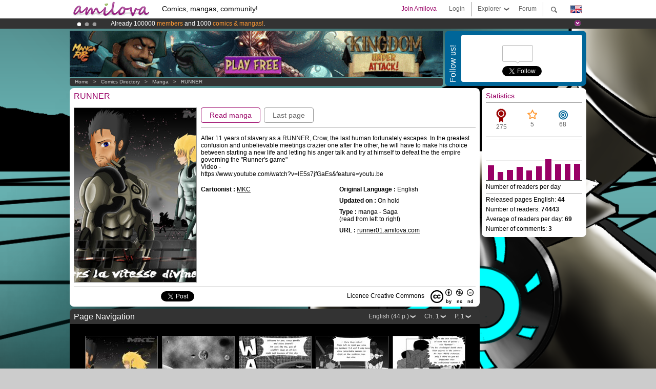

--- FILE ---
content_type: text/html; charset=UTF-8
request_url: https://www.amilova.com/en/comics-manga/2365/runner.html
body_size: 10853
content:
<!DOCTYPE html PUBLIC "-//W3C//DTD XHTML 1.0 Strict//EN" "https://www.w3.org/TR/xhtml1/DTD/xhtml1-strict.dtd">
<html xmlns="https://www.w3.org/1999/xhtml" xmlns:og="http://opengraphprotocol.org/schema/">
	<head>
		<meta http-equiv="Content-Type" content="text/html; charset=utf-8" />
		<title>RUNNER -  : Free online mangas</title>
				
		<link href="https://static.amilova.com/favicon.ico" rel="icon" type="image/x-icon" />
		<link href="https://static.amilova.com/css/general.css" rel="stylesheet" type="text/css" media="screen" />
				
				<link href="https://static.amilova.com/libs/ui-css/jquery-ui.custom.css" rel="stylesheet" type="text/css" media="screen" />
				<link href="https://fonts.googleapis.com/css?family=Permanent+Marker|Gochi+Hand|Rancho" rel="stylesheet" type="text/css" media="screen" />
		<link href="https://static.amilova.com//css/style_comments.css?a=1" rel="stylesheet" type="text/css" media="screen" />	
		<link href="https://static.amilova.com//css/style_comic.css?d=11" rel="stylesheet" type="text/css" media="screen" />		
				<link rel="canonical" href="https://www.amilova.com/en/comics-manga/2365/runner.html" />									<meta name="keywords" content="comics, mangas, games, community + plokes!" />
		<meta name="description" content=" After 11 years of slavery as a RUNNER, Crow, the last human fortunately escapes. In the greatest... More than  comics / mangas on Amilova.com." />
				<script type="text/javascript" src="https://static.amilova.com/js/jquery-1.8.3.min.js"></script>
		<script type="text/javascript" src="https://static.amilova.com/js/jquery.mylib.js"></script>
			
			<script type="text/javascript" src="https://static.amilova.com/js/jquery.jcarousel.min.js"></script>	
				<script type="text/javascript" src="https://www.amilova.com/js/jquery-ui-1.9.2.min.js"></script>
				<script type="text/javascript" src="https://static.amilova.com/libs/jquery_base_scripts.js?a=1"></script>
		<script type="text/javascript" src="https://www.amilova.com/en/libs/js_trl.js?a=4"></script>
		<script type="text/javascript" charset="utf-8" src="https://static.amilova.com/libs/functions.js?f=39"></script>
		<script type="text/javascript" charset="utf-8" src="https://static.amilova.com/libs/functions_shared.js?a=30"></script>
		<script type="text/javascript" src="https://static.amilova.com/js/jquery.nicescroll.min.js"></script>
		<script type="text/javascript" src="https://static.amilova.com/js/header.js?a=2"></script>
		<script type="text/javascript" src="https://static.amilova.com/js/mosaic.1.0.1.min.js"></script>
		<script type="text/javascript" src="https://static.amilova.com/js/jquery.simplemodal.1.4.3.min.js"></script>
		<meta property="og:title" content="RUNNER - manga - " /><meta property="og:description" content=" After 11 years of slavery as a RUNNER, Crow, the last human fortunately escapes. In the greatest... More than comics / mangas on Amilova.com." /><meta property="og:type" content="book" /><meta property="og:image" content="https://images.amilova.com/front/2365/238x340.jpg" /><meta property="og:url" content="https://www.amilova.com/en/comics-manga/2365/runner.html" />		
		<meta property="og:site_name" content="Amilova" />
		<meta property="fb:admins" content="100001654153551" />
		<script type="text/javascript">
		var server_GMT_offset = 1;
		var guest = 1;
		var premium = -1;
		var premium_tooltip_text = "You have to be a member to use this feature.";
		</script>
		<style type="text/css">
		span.closeInfoBox { display:none }
		</style>	</head>
<body style="background-image:url(https://images.amilova.com/front/2365/poster_99.png);" itemscope itemtype="https://schema.org/WebPage">
	
<div id="header_container">
<div class="page_canvas">
<div id="header">

	
	<a id="header_logo" href="https://www.amilova.com/en/"><img src="https://images.amilova.com/logo.png" width=160 height=36></a>
	<h1>Comics, mangas, community!</h1>


	<div id="lg_current" class="dropbutton">
		<img class="flag" src="https://images.amilova.com/flags/en.png" height=14 width=22 />
	</div>

	<div id="search" class="dropbutton"></div>
	<div id="barre1" class="barre"></div>
	<a href="https://www.amilova.com/en/forum/index.html" class="link_grey"><div id="forum" class="simplelink">Forum</div></a>
	<div id="explorer" class="dropbutton">Explorer<div class="explorer_bg"></div></div>
	<div id="barre2" class="barre"></div>

			<div id="menulogin" class="simplelink" onclick="close_all_menu();loginForm_v2(); return false;">Login</div>
		<div id="join" class="simplelink"  onclick="close_all_menu();_registration(1);">Join Amilova</div>
		<a id="header_cart" href="https://www.amilova.com/en/checkout.html" style="display:none;">
			<div id="cart" class="simplelink">	
				<div  id="header_checkout_number" class="number">0</div>
			</div>
		</a>
	
	<div id="header_language">
					<div class="flag_change" data-lg="en">		
				<img class="flag" src="https://images.amilova.com/flags/en.png" height=14 width=22 /> <p>English</p>
			</div>
					<div class="flag_change" data-lg="es">		
				<img class="flag" src="https://images.amilova.com/flags/es.png" height=14 width=22 /> <p>Español</p>
			</div>
					<div class="flag_change" data-lg="fr">		
				<img class="flag" src="https://images.amilova.com/flags/fr.png" height=14 width=22 /> <p>Français</p>
			</div>
					<div class="flag_change" data-lg="jp">		
				<img class="flag" src="https://images.amilova.com/flags/jp.png" height=14 width=22 /> <p>日本語</p>
			</div>
					<div class="flag_change" data-lg="ru">		
				<img class="flag" src="https://images.amilova.com/flags/ru.png" height=14 width=22 /> <p>Русский</p>
			</div>
		 
		<form id="changelg" action="" method="post">
			<input type="hidden" name="chLang" id="chLang" value="en">
			<input type="hidden" name="return_url" value="/en/comics-manga/2365/runner.html"  />
		</form>
	</div>


	<div id="header_browse">
		<div class="column">
			<a href="https://www.amilova.com/en/comics-manga.html" class="linehead">Comics Directory</a>
			<a href="https://www.amilova.com/en/comics-manga.html?book_type=comics" class="linelink">Comics</a>
			<a href="https://www.amilova.com/en/comics-manga.html?book_type=manga" class="linelink">Mangas</a>
			<a href="https://www.amilova.com/en/comics-manga.html?book_order=updated" class="linelink">Recently Updated</a>
			<a href="https://www.amilova.com/en/comics-manga.html?book_order=added" class="linelink">Last added</a>
			<span class="linesep"></span>
			<a href="https://www.amilova.com/en/forum/index.html" class="linehead">The Community</a>
			<a href="https://www.amilova.com/en/members.html" class="linelink">Members</a>
			<a href="https://www.amilova.com/en/forum/index.html"  class="linelink">Forum</a>
					</div>
		<div class="column">
			<a href="https://www.amilova.com/en/premium.html" class="linehead">Premium</a>
			<a href="https://www.amilova.com/en/premium.html" class="linelink">Advantages of the premium account</a>
						<span class="linesep"></span>
			<a href="https://www.amilova.com/en/comics-manga.html?book_filter=ebook" class="linehead">eBook shop</a>
			<a href="https://www.amilova.com/en/ebooks_collection.html" class="linelink">Your eBooks Collection</a>
			<span class="linesep"></span>
			<span class="linehead">More Informations</span>
			<a href="https://www.amilova.com/en/news/1.html" class="linelink">News</a>
			<a href="https://www.amilova.com/en/static/authors.html" class="linelink">Publish Your Comic on Amilova.com</a>
			<a href="https://www.amilova.com/en/guest/faq.html" class="linelink">FAQ</a>
		</div>
	</div>

	<div id="header_search">
		<form action="https://www.amilova.com/en/search.html" method="get" class="search_site">
			<input id="search_q" type="text" autocomplete="off" name="search" value="Search the site..." class="search_q" />
						<span id="search_button"></span> 		</form>
	</div>


</div>
</div>
</div>



			    	


<div id="header_rotating_container_mini" >
<div class="page_canvas">
	<div id="header_rotating" class="mini">
		<div id="slideshowheadmini" class='slideshowheadmini'>
		    			<div id="ban_1" data-id="1"
				style="float:left;width: 100%;heigth: 20px;"
				class="active" ><div style="color: #FFF;float: left;font: 12px Arial;margin-left: 80px;margin-top:3px;"> 
Already 100000 <span style="color:#ff9933"> members</span> and 1000 <span style="color:#ff9933">comics & mangas!</span>. 
</div> 

</div>
		    			<div id="ban_2" data-id="2"
				style="float:left;width: 100%;heigth: 20px;"
				style="display:none;" ><div style="color: #FFFFFF;float: left;font: 12px Arial;margin-left: 80px;margin-top:3px;"> 
Premium membership from <span style="color:#99cc33;"> 3.95 euros</span> per month ! 
<a href="/en/premium.html" class="linkban"> Get membership now</a> 
</div> 

</div>
		    			<div id="ban_3" data-id="3"
				style="float:left;width: 100%;heigth: 20px;"
				style="display:none;" ><div style="color: #FFF;float: left;font: 12px Arial;margin-left: 80px;margin-top:3px;">
    Amilova <a href="https://www.kickstarter.com/projects/amilova/amilova-games-and-comics-platform" target="_blank" class="linkban">Kickstarter
    is now LIVE</a>!.
</div>

</div>
		    		</div>
		<div class="rotating_navi_mini">
		    		 	<a id="minibanbullet_1" data-id="1"
				class="minibanbullet active"></a>
		    		 	<a id="minibanbullet_2" data-id="2"
				class="minibanbullet"></a>
		    		 	<a id="minibanbullet_3" data-id="3"
				class="minibanbullet"></a>
		    	        </div>
		<a class="header_control_mini"></a>
	</div>
</div>	
</div>

<div id="header_rotating_container" style="display:none">
<div class="page_canvas">
	<div id="header_rotating">
		<div id="slideshowhead" class='slideshowheadbig'>
		    			<div id="ban_1" data-id="1"
				style="float:left;width: 100%;heigth: 100px;overflow:visible;"
				class="active" >

<div width=1008 height=100 style="position:relative;overflow:hidden;">
    <a href="https://www.kickstarter.com/projects/amilova/amilova-games-and-comics-platform" target="_blank">
        <img src="/images/rotating_banner/amilova-kickstarter.png" alt="Amilova Kickstarter is now LIVE!" width="1080" height="100"/>
    </a>
</div></div>
		    			<div id="ban_2" data-id="2"
				style="float:left;width: 100%;heigth: 100px;overflow:visible;display:none;"
				 >

<div width=1008 height=100 style="position:relative;overflow:visible;"> 
<div style="background: url('/images/rotating_banner/ban-back-400comics.png') no-repeat  scroll center top transparent;height:100px;width:1008px;position:absolute;top:0px;"> 
<div style="margin:10px 300px;font: bold 28px Arial;color:#fff;text-align:center;width:400px;"> 
Already 100000 <span style="color:#ff9933">members!</span> <br/> 
1000 <span style="color:#ff9933"> comics & mangas</span> <br/> 

</div> 
</div> 
</div></div>
		    			<div id="ban_3" data-id="3"
				style="float:left;width: 100%;heigth: 100px;overflow:visible;display:none;"
				 >

<style> 
a.linkban{
font: 12px Arial;
color:#FFFFFF;
text-decoration:underline;
}
a.linkban:hover{
color:#990066;
}
</style> 

<div width=1008 height=100 style="position:relative;overflow:visible;"> 
<div style="background: url('/images/rotating_banner/ban-back-premium.png') no-repeat  scroll center top transparent;height:100px;width:1008px;position:absolute;top:0"> 
<div style="margin:10px 30px;font: bold 24px Arial;color:#ffffff;text-align:center;width:400px;float:left;"> 
Premium membership:<br> from <span style="color:#990066;"> 3.95 euros</span> per month !<br/> 
<a href="/en/premium.html" class="linkban">Get membership now !</a> 
</div> 
<a href="/en/premium.html" style="float:left;text-decoration:none"> 
<div style="margin:10px 0px 0px 240px;font: bold 12px Arial;color:#ffffff;width:300px;"> 
<span style="font-size:16px;font-weight:bold;"> Advantages of Premium membership :</span> <br/> 
+ Acces to hundreds of exclusive pages<br/> 
+ Zero advert<br/> 
+ Retribute directly artists<br/> 
+ Keep Amilova.com independant
</div> 
</a> 
</div> 
</div>
</div>
		    		</div>
		
		<div class="rotating_navi">
		    		 	<a id="bigbanbullet_1" data-id="1"
				class="bigbanbullet active"></a>	
		    		 	<a id="bigbanbullet_2" data-id="2"
				class="bigbanbullet"></a>	
		    		 	<a id="bigbanbullet_3" data-id="3"
				class="bigbanbullet"></a>	
		    		</div>

		<a class="header_control"></a>
	</div>
</div>
</div>

<div id="header_additional_container">
<div class="page_canvas">
<div id="header_additional">
	<div class="ads">		<div class="ad_banner" adzone="BD_READER">
			<iframe src='https://katei.trafficsan.com/server/www/delivery/afr.php?zoneid=85&amp;cb=67194' frameborder='0' scrolling='no' width='728' height='90' allow='autoplay'>
				<a href='https://katei.trafficsan.com/server/www/delivery/ck.php?n=a20ff20f&amp;cb=67194' target='_blank'>
					<img src='https://katei.trafficsan.com/server/www/delivery/avw.php?zoneid=85&amp;cb=67194&amp;n=a20ff20f' border='0' alt='' />
				</a>
			</iframe>
		</div></div>

		<div id="amilova_ads">
			
				<div class="bg_blue">
			<div class="share-vertical">Follow us!</div>
			<div class="sharebox">
				<div class="share">
					<div class="fb-like" data-href="https://www.facebook.com/amilovafans" data-send="false" 
						data-layout="box_count" data-width="100" data-show-faces="false"></div>
				</div>	
				<div class="share">
										<div class="twitter_box"><span id="followers"></span></div>
					<a href="https://twitter.com/amilova" class="twitter-follow-button" data-show-count="false" data-show-screen-name="false"></a>				
				</div>
				<div class="share">
					<div class="g-plusone" data-size="tall" data-action="share" data-annotation="bubble" data-height="60" data-href="https://www.amilova.com/" ></div>
				</div>
			</div>
		</div>
			</div>
	<div class="breadcrumbs" itemprop="breadcrumb">
						<a href="https://www.amilova.com/en/">Home</a>	  
				 &nbsp; &gt; &nbsp; 						<a href="https://www.amilova.com/en/comics-manga.html">Comics Directory</a>	  
				 &nbsp; &gt; &nbsp; 						<a href="https://www.amilova.com/en/comics-manga.html?book_type=manga">manga</a>	  
				 &nbsp; &gt; &nbsp; 						<a href="https://www.amilova.com/en/comics-manga/2365/runner.html">RUNNER</a>	  
						</div>
</div>
</div>
</div>


	<div id="eggs_iframe_holder" style="display: none"></div>
	<div id="loading"></div>
	<div class="page_canvas">
		<div class="center">
			<div id="reader_low" itemscope itemtype="https://schema.org/Book">
	<meta itemprop="url" content="https://www.amilova.com/en/comics-manga/2365/runner.html" />
	<div class="reader_low_wrapper">
		<div class="left_part comic_page">
			<div id="comic_info" class="box_white">
								<h3 itemprop="name">RUNNER</h3>
				<div  class="inner_box " id="comic_landing_info">
					<img src="https://images.amilova.com/front/2365/238x340.jpg" alt="RUNNER : manga cover" title="RUNNER" class="cover" width="238" height="340" itemprop="image"/>
					<div class="comic_info">
						<div class="reading_buttons">
							<a class="button_pink" href="https://www.amilova.com/en/comics-manga/19422/runner/chapter-1/page-1.html">
								Read manga							</a>
							<a class="button_grey" href="https://www.amilova.com/en/comics-manga/19660/runner/chapter-2/page-15.html">Last page</a>
						</div>	
								
						<div class="row current_progress"><a href="#"></a></div>
						<div class="row">
														
							<p class="description_text" what="description" cid="2365"  itemprop="description">
								After 11 years of slavery as a RUNNER, Crow, the last human fortunately escapes. In the greatest confusion and unbelievable meetings crazier one after the other, he will have to make his choice between starting a new life and letting his anger talk and try at himself to defeat the the empire governing the "Runner's game"<br />
Video - <br />
https://www.youtube.com/watch?v=lE5s7jfGaEs&amp;feature=youtu.be</p>
																				</div>
						<div class="details_cols">
														<div class="row">
								<p><b>Cartoonist :</b> <span itemscope itemtype="https://schema.org/Person" itemprop="author"><a itemprop="url" href="https://www.amilova.com/en/members/113980/MKC/"  rel="author" ><span hover-data="user/data/113980" itemprop="name">MKC</span></a></span></p>
							</div>
													</div>
						<div class="details_cols">
												
							<div class="row">
								<p><b>Original Language :</b> English</p>	
							</div>
														<div class="row">
								<p><b>Updated on :</b> On hold</p>
							</div>
														<meta itemprop="genre" content="manga ">
														<div class="row">
																<p><b>Type :</b> manga									 - Saga									<br />
									(read from left to right)
								</p> 
							</div>
														<div class="row">
								<p><b>URL :</b> <a class="subdomain" href="https://runner01.amilova.com">runner01.amilova.com</a></p>
							</div>
													</div>					
													
					</div>
					<div style="clear:both;"></div>
					<div class="comic_info_footer">
						<div class="share sharefb">
							<div class="fb-like" data-href="https://www.amilova.com/en/comics-manga/2365/runner.html" data-send="false" 
								data-layout="button_count" data-width="100" data-show-faces="false"></div>
						</div>
						<div class="share sharegplus">
							<div class="g-plusone" data-size="medium" data-href="https://www.amilova.com/en/comics-manga/2365/runner.html"></div>
						</div>
						<div class="share sharetwitter">
							<a href="https://twitter.com/share" class="twitter-share-button" 
							data-url="https://www.amilova.com/en/comics-manga/2365/runner.html" data-counturl="https://www.amilova.com/en/comics-manga/2365/runner.html" data-text="Great page of " data-hashtags="manga,webcomics" data-lang="fr" data-related="amilova"></a>
						</div>
						<div style="float:right;">
							<span class="cctext">Licence Creative Commons</span>
							<div style="float:left;">
						<div class="copyright_box">
			<a href=" https://www.amilova.com/en/static/licenses.html#by:nc:nd"><img src="https://www.amilova.com/images/copyright/xsmall_cc.png" alt="" /><span><img src="https://www.amilova.com/images/copyright/xsmall_by.png" alt="" /><b>by</b></span><span><img src="https://www.amilova.com/images/copyright/xsmall_nc.png" alt="" /><b>nc</b></span><span><img src="https://www.amilova.com/images/copyright/xsmall_nd.png" alt="" /><b>nd</b></span></a>	</div>								</div>						
						</div>					
					</div>
				</div>						
			</div>

										
			
			<div id="thumbnails_nav" class="box_black">
	<div style="float:right;">
		<div class="sel_black">
			<a id="nav_change_page" href="javascript:;" class="todesel">P. 1</a>
			<div id="selectpg" class="toclose">
									<a href="javascript:;">1</a>
									<a href="javascript:;">2</a>
									<a href="javascript:;">3</a>
									<a href="javascript:;">4</a>
									<a href="javascript:;">5</a>
									<a href="javascript:;">6</a>
									<a href="javascript:;">7</a>
									<a href="javascript:;">8</a>
									<a href="javascript:;">9</a>
									<a href="javascript:;">10</a>
									<a href="javascript:;">11</a>
									<a href="javascript:;">12</a>
									<a href="javascript:;">13</a>
									<a href="javascript:;">14</a>
									<a href="javascript:;">15</a>
									<a href="javascript:;">16</a>
									<a href="javascript:;">17</a>
									<a href="javascript:;">18</a>
									<a href="javascript:;">19</a>
									<a href="javascript:;">20</a>
									<a href="javascript:;">21</a>
									<a href="javascript:;">22</a>
									<a href="javascript:;">23</a>
									<a href="javascript:;">24</a>
									<a href="javascript:;">25</a>
									<a href="javascript:;">26</a>
									<a href="javascript:;">27</a>
									<a href="javascript:;">28</a>
									<a href="javascript:;">29</a>
							</div>	
		</div>
		<div class="sel_black">
			<a id="nav_change_chapter" href="javascript:;" class="todesel">Ch. 1</a>
			<div id="selectch" class="toclose">
							<a href="javascript:;" onclick="changeThumbs('en',1);">1</a>
							<a href="javascript:;" onclick="changeThumbs('en',2);">2</a>
						</div>	
		</div>
		<div class="sel_black">
			<a id="nav_change_chapter" href="javascript:;" class="todesel">English (44 p.)</a>
			<div id="selectlg" class="toclose">
							<a href="javascript:;" onclick="changeThumbs('en',1);" >English (44 p.)</a>
						</div>	
		</div>
	</div><h3><span>Page Navigation</span></h3>
	
	<div class="" id="thumbs_nav">
			<div id="reader_navigation_thumbs" class="nav_slidedown_thumbs nav_carousel">
			  <ul id="mycarousel1" class="jcarousel-skin-tango">
										<li><div class="jcarousel_thumb">
							<a href="https://www.amilova.com/en/comics-manga/19422/runner/chapter-1/page-1.html"><img class="toload_queue" toload_queue="https://www.amilova.com/images/19422/mt2951_62_140x196.jpg"  src="https://www.amilova.com/images/opacity.png" width="140" height="196" title="Chapter 1 page 1" alt="RUNNER : Chapter 1 page 1"/></a>
							<noscript><a href="https://www.amilova.com/en/comics-manga/19422/runner/chapter-1/page-1.html"><img src="https://www.amilova.com/images/19422/mt2951_62_140x196.jpg" width="140" height="196" title="RUNNER : Chapter 1 page 1" alt="RUNNER : Chapter 1 page 1"/></a></noscript>
						</div></li>
										<li><div class="jcarousel_thumb">
							<a href="https://www.amilova.com/en/comics-manga/19422/runner/chapter-1/page-2.html"><img class="toload_queue" toload_queue="https://www.amilova.com/images/19422/1_20_140x196.jpg"  src="https://www.amilova.com/images/opacity.png" width="140" height="196" title="Chapter 1 page 2" alt="RUNNER : Chapter 1 page 2"/></a>
							<noscript><a href="https://www.amilova.com/en/comics-manga/19422/runner/chapter-1/page-2.html"><img src="https://www.amilova.com/images/19422/1_20_140x196.jpg" width="140" height="196" title="RUNNER : Chapter 1 page 2" alt="RUNNER : Chapter 1 page 2"/></a></noscript>
						</div></li>
										<li><div class="jcarousel_thumb">
							<a href="https://www.amilova.com/en/comics-manga/19422/runner/chapter-1/page-3.html"><img class="toload_queue" toload_queue="https://www.amilova.com/images/19422/2_29_140x196.jpg"  src="https://www.amilova.com/images/opacity.png" width="140" height="196" title="Chapter 1 page 3" alt="RUNNER : Chapter 1 page 3"/></a>
							<noscript><a href="https://www.amilova.com/en/comics-manga/19422/runner/chapter-1/page-3.html"><img src="https://www.amilova.com/images/19422/2_29_140x196.jpg" width="140" height="196" title="RUNNER : Chapter 1 page 3" alt="RUNNER : Chapter 1 page 3"/></a></noscript>
						</div></li>
										<li><div class="jcarousel_thumb">
							<a href="https://www.amilova.com/en/comics-manga/19422/runner/chapter-1/page-4.html"><img class="toload_queue" toload_queue="https://www.amilova.com/images/19422/3_51_140x196.jpg"  src="https://www.amilova.com/images/opacity.png" width="140" height="196" title="Chapter 1 page 4" alt="RUNNER : Chapter 1 page 4"/></a>
							<noscript><a href="https://www.amilova.com/en/comics-manga/19422/runner/chapter-1/page-4.html"><img src="https://www.amilova.com/images/19422/3_51_140x196.jpg" width="140" height="196" title="RUNNER : Chapter 1 page 4" alt="RUNNER : Chapter 1 page 4"/></a></noscript>
						</div></li>
										<li><div class="jcarousel_thumb">
							<a href="https://www.amilova.com/en/comics-manga/19422/runner/chapter-1/page-5.html"><img class="toload_queue" toload_queue="https://www.amilova.com/images/19422/4_85_140x196.jpg"  src="https://www.amilova.com/images/opacity.png" width="140" height="196" title="Chapter 1 page 5" alt="RUNNER : Chapter 1 page 5"/></a>
							<noscript><a href="https://www.amilova.com/en/comics-manga/19422/runner/chapter-1/page-5.html"><img src="https://www.amilova.com/images/19422/4_85_140x196.jpg" width="140" height="196" title="RUNNER : Chapter 1 page 5" alt="RUNNER : Chapter 1 page 5"/></a></noscript>
						</div></li>
										<li><div class="jcarousel_thumb">
							<a href="https://www.amilova.com/en/comics-manga/19422/runner/chapter-1/page-6.html"><img class="toload_queue" toload_queue="https://www.amilova.com/images/19422/5_20_140x196.jpg"  src="https://www.amilova.com/images/opacity.png" width="140" height="196" title="Chapter 1 page 6" alt="RUNNER : Chapter 1 page 6"/></a>
							<noscript><a href="https://www.amilova.com/en/comics-manga/19422/runner/chapter-1/page-6.html"><img src="https://www.amilova.com/images/19422/5_20_140x196.jpg" width="140" height="196" title="RUNNER : Chapter 1 page 6" alt="RUNNER : Chapter 1 page 6"/></a></noscript>
						</div></li>
										<li><div class="jcarousel_thumb">
							<a href="https://www.amilova.com/en/comics-manga/19422/runner/chapter-1/page-7.html"><img class="toload_queue" toload_queue="https://www.amilova.com/images/19422/6_78_140x196.jpg"  src="https://www.amilova.com/images/opacity.png" width="140" height="196" title="Chapter 1 page 7" alt="RUNNER : Chapter 1 page 7"/></a>
							<noscript><a href="https://www.amilova.com/en/comics-manga/19422/runner/chapter-1/page-7.html"><img src="https://www.amilova.com/images/19422/6_78_140x196.jpg" width="140" height="196" title="RUNNER : Chapter 1 page 7" alt="RUNNER : Chapter 1 page 7"/></a></noscript>
						</div></li>
										<li><div class="jcarousel_thumb">
							<a href="https://www.amilova.com/en/comics-manga/19422/runner/chapter-1/page-8.html"><img class="toload_queue" toload_queue="https://www.amilova.com/images/19422/9_56_140x196.jpg"  src="https://www.amilova.com/images/opacity.png" width="140" height="196" title="Chapter 1 page 8" alt="RUNNER : Chapter 1 page 8"/></a>
							<noscript><a href="https://www.amilova.com/en/comics-manga/19422/runner/chapter-1/page-8.html"><img src="https://www.amilova.com/images/19422/9_56_140x196.jpg" width="140" height="196" title="RUNNER : Chapter 1 page 8" alt="RUNNER : Chapter 1 page 8"/></a></noscript>
						</div></li>
										<li><div class="jcarousel_thumb">
							<a href="https://www.amilova.com/en/comics-manga/19422/runner/chapter-1/page-9.html"><img class="toload_queue" toload_queue="https://www.amilova.com/images/19422/10_86_140x196.jpg"  src="https://www.amilova.com/images/opacity.png" width="140" height="196" title="Chapter 1 page 9" alt="RUNNER : Chapter 1 page 9"/></a>
							<noscript><a href="https://www.amilova.com/en/comics-manga/19422/runner/chapter-1/page-9.html"><img src="https://www.amilova.com/images/19422/10_86_140x196.jpg" width="140" height="196" title="RUNNER : Chapter 1 page 9" alt="RUNNER : Chapter 1 page 9"/></a></noscript>
						</div></li>
										<li><div class="jcarousel_thumb">
							<a href="https://www.amilova.com/en/comics-manga/19422/runner/chapter-1/page-10.html"><img class="toload_queue" toload_queue="https://www.amilova.com/images/19422/11_55_140x196.jpg"  src="https://www.amilova.com/images/opacity.png" width="140" height="196" title="Chapter 1 page 10" alt="RUNNER : Chapter 1 page 10"/></a>
							<noscript><a href="https://www.amilova.com/en/comics-manga/19422/runner/chapter-1/page-10.html"><img src="https://www.amilova.com/images/19422/11_55_140x196.jpg" width="140" height="196" title="RUNNER : Chapter 1 page 10" alt="RUNNER : Chapter 1 page 10"/></a></noscript>
						</div></li>
										<li><div class="jcarousel_thumb">
							<a href="https://www.amilova.com/en/comics-manga/19422/runner/chapter-1/page-11.html"><img class="toload_queue" toload_queue="https://www.amilova.com/images/19422/12_88_140x196.jpg"  src="https://www.amilova.com/images/opacity.png" width="140" height="196" title="Chapter 1 page 11" alt="RUNNER : Chapter 1 page 11"/></a>
							<noscript><a href="https://www.amilova.com/en/comics-manga/19422/runner/chapter-1/page-11.html"><img src="https://www.amilova.com/images/19422/12_88_140x196.jpg" width="140" height="196" title="RUNNER : Chapter 1 page 11" alt="RUNNER : Chapter 1 page 11"/></a></noscript>
						</div></li>
										<li><div class="jcarousel_thumb">
							<a href="https://www.amilova.com/en/comics-manga/19422/runner/chapter-1/page-12.html"><img class="toload_queue" toload_queue="https://www.amilova.com/images/19422/13_31_140x196.jpg"  src="https://www.amilova.com/images/opacity.png" width="140" height="196" title="Chapter 1 page 12" alt="RUNNER : Chapter 1 page 12"/></a>
							<noscript><a href="https://www.amilova.com/en/comics-manga/19422/runner/chapter-1/page-12.html"><img src="https://www.amilova.com/images/19422/13_31_140x196.jpg" width="140" height="196" title="RUNNER : Chapter 1 page 12" alt="RUNNER : Chapter 1 page 12"/></a></noscript>
						</div></li>
										<li><div class="jcarousel_thumb">
							<a href="https://www.amilova.com/en/comics-manga/19422/runner/chapter-1/page-13.html"><img class="toload_queue" toload_queue="https://www.amilova.com/images/19422/14_86_140x196.jpg"  src="https://www.amilova.com/images/opacity.png" width="140" height="196" title="Chapter 1 page 13" alt="RUNNER : Chapter 1 page 13"/></a>
							<noscript><a href="https://www.amilova.com/en/comics-manga/19422/runner/chapter-1/page-13.html"><img src="https://www.amilova.com/images/19422/14_86_140x196.jpg" width="140" height="196" title="RUNNER : Chapter 1 page 13" alt="RUNNER : Chapter 1 page 13"/></a></noscript>
						</div></li>
										<li><div class="jcarousel_thumb">
							<a href="https://www.amilova.com/en/comics-manga/19422/runner/chapter-1/page-14.html"><img class="toload_queue" toload_queue="https://www.amilova.com/images/19422/15_53_140x196.jpg"  src="https://www.amilova.com/images/opacity.png" width="140" height="196" title="Chapter 1 page 14" alt="RUNNER : Chapter 1 page 14"/></a>
							<noscript><a href="https://www.amilova.com/en/comics-manga/19422/runner/chapter-1/page-14.html"><img src="https://www.amilova.com/images/19422/15_53_140x196.jpg" width="140" height="196" title="RUNNER : Chapter 1 page 14" alt="RUNNER : Chapter 1 page 14"/></a></noscript>
						</div></li>
										<li><div class="jcarousel_thumb">
							<a href="https://www.amilova.com/en/comics-manga/19422/runner/chapter-1/page-15.html"><img class="toload_queue" toload_queue="https://www.amilova.com/images/19422/16_53_140x196.jpg"  src="https://www.amilova.com/images/opacity.png" width="140" height="196" title="Chapter 1 page 15" alt="RUNNER : Chapter 1 page 15"/></a>
							<noscript><a href="https://www.amilova.com/en/comics-manga/19422/runner/chapter-1/page-15.html"><img src="https://www.amilova.com/images/19422/16_53_140x196.jpg" width="140" height="196" title="RUNNER : Chapter 1 page 15" alt="RUNNER : Chapter 1 page 15"/></a></noscript>
						</div></li>
										<li><div class="jcarousel_thumb">
							<a href="https://www.amilova.com/en/comics-manga/19422/runner/chapter-1/page-16.html"><img class="toload_queue" toload_queue="https://www.amilova.com/images/19422/17_31_140x196.jpg"  src="https://www.amilova.com/images/opacity.png" width="140" height="196" title="Chapter 1 page 16" alt="RUNNER : Chapter 1 page 16"/></a>
							<noscript><a href="https://www.amilova.com/en/comics-manga/19422/runner/chapter-1/page-16.html"><img src="https://www.amilova.com/images/19422/17_31_140x196.jpg" width="140" height="196" title="RUNNER : Chapter 1 page 16" alt="RUNNER : Chapter 1 page 16"/></a></noscript>
						</div></li>
										<li><div class="jcarousel_thumb">
							<a href="https://www.amilova.com/en/comics-manga/19422/runner/chapter-1/page-17.html"><img class="toload_queue" toload_queue="https://www.amilova.com/images/19422/18_25_140x196.jpg"  src="https://www.amilova.com/images/opacity.png" width="140" height="196" title="Chapter 1 page 17" alt="RUNNER : Chapter 1 page 17"/></a>
							<noscript><a href="https://www.amilova.com/en/comics-manga/19422/runner/chapter-1/page-17.html"><img src="https://www.amilova.com/images/19422/18_25_140x196.jpg" width="140" height="196" title="RUNNER : Chapter 1 page 17" alt="RUNNER : Chapter 1 page 17"/></a></noscript>
						</div></li>
										<li><div class="jcarousel_thumb">
							<a href="https://www.amilova.com/en/comics-manga/19422/runner/chapter-1/page-18.html"><img class="toload_queue" toload_queue="https://www.amilova.com/images/19422/19_22_140x196.jpg"  src="https://www.amilova.com/images/opacity.png" width="140" height="196" title="Chapter 1 page 18" alt="RUNNER : Chapter 1 page 18"/></a>
							<noscript><a href="https://www.amilova.com/en/comics-manga/19422/runner/chapter-1/page-18.html"><img src="https://www.amilova.com/images/19422/19_22_140x196.jpg" width="140" height="196" title="RUNNER : Chapter 1 page 18" alt="RUNNER : Chapter 1 page 18"/></a></noscript>
						</div></li>
										<li><div class="jcarousel_thumb">
							<a href="https://www.amilova.com/en/comics-manga/19422/runner/chapter-1/page-19.html"><img class="toload_queue" toload_queue="https://www.amilova.com/images/19422/20_89_140x196.jpg"  src="https://www.amilova.com/images/opacity.png" width="140" height="196" title="Chapter 1 page 19" alt="RUNNER : Chapter 1 page 19"/></a>
							<noscript><a href="https://www.amilova.com/en/comics-manga/19422/runner/chapter-1/page-19.html"><img src="https://www.amilova.com/images/19422/20_89_140x196.jpg" width="140" height="196" title="RUNNER : Chapter 1 page 19" alt="RUNNER : Chapter 1 page 19"/></a></noscript>
						</div></li>
										<li><div class="jcarousel_thumb">
							<a href="https://www.amilova.com/en/comics-manga/19422/runner/chapter-1/page-20.html"><img class="toload_queue" toload_queue="https://www.amilova.com/images/19422/21_72_140x196.jpg"  src="https://www.amilova.com/images/opacity.png" width="140" height="196" title="Chapter 1 page 20" alt="RUNNER : Chapter 1 page 20"/></a>
							<noscript><a href="https://www.amilova.com/en/comics-manga/19422/runner/chapter-1/page-20.html"><img src="https://www.amilova.com/images/19422/21_72_140x196.jpg" width="140" height="196" title="RUNNER : Chapter 1 page 20" alt="RUNNER : Chapter 1 page 20"/></a></noscript>
						</div></li>
										<li><div class="jcarousel_thumb">
							<a href="https://www.amilova.com/en/comics-manga/19422/runner/chapter-1/page-21.html"><img class="toload_queue" toload_queue="https://www.amilova.com/images/19422/22_74_140x196.jpg"  src="https://www.amilova.com/images/opacity.png" width="140" height="196" title="Chapter 1 page 21" alt="RUNNER : Chapter 1 page 21"/></a>
							<noscript><a href="https://www.amilova.com/en/comics-manga/19422/runner/chapter-1/page-21.html"><img src="https://www.amilova.com/images/19422/22_74_140x196.jpg" width="140" height="196" title="RUNNER : Chapter 1 page 21" alt="RUNNER : Chapter 1 page 21"/></a></noscript>
						</div></li>
										<li><div class="jcarousel_thumb">
							<a href="https://www.amilova.com/en/comics-manga/19422/runner/chapter-1/page-22.html"><img class="toload_queue" toload_queue="https://www.amilova.com/images/19422/23_48_140x196.jpg"  src="https://www.amilova.com/images/opacity.png" width="140" height="196" title="Chapter 1 page 22" alt="RUNNER : Chapter 1 page 22"/></a>
							<noscript><a href="https://www.amilova.com/en/comics-manga/19422/runner/chapter-1/page-22.html"><img src="https://www.amilova.com/images/19422/23_48_140x196.jpg" width="140" height="196" title="RUNNER : Chapter 1 page 22" alt="RUNNER : Chapter 1 page 22"/></a></noscript>
						</div></li>
										<li><div class="jcarousel_thumb">
							<a href="https://www.amilova.com/en/comics-manga/19422/runner/chapter-1/page-23.html"><img class="toload_queue" toload_queue="https://www.amilova.com/images/19422/24_51_140x196.jpg"  src="https://www.amilova.com/images/opacity.png" width="140" height="196" title="Chapter 1 page 23" alt="RUNNER : Chapter 1 page 23"/></a>
							<noscript><a href="https://www.amilova.com/en/comics-manga/19422/runner/chapter-1/page-23.html"><img src="https://www.amilova.com/images/19422/24_51_140x196.jpg" width="140" height="196" title="RUNNER : Chapter 1 page 23" alt="RUNNER : Chapter 1 page 23"/></a></noscript>
						</div></li>
										<li><div class="jcarousel_thumb">
							<a href="https://www.amilova.com/en/comics-manga/19422/runner/chapter-1/page-24.html"><img class="toload_queue" toload_queue="https://www.amilova.com/images/19422/25_83_140x196.jpg"  src="https://www.amilova.com/images/opacity.png" width="140" height="196" title="Chapter 1 page 24" alt="RUNNER : Chapter 1 page 24"/></a>
							<noscript><a href="https://www.amilova.com/en/comics-manga/19422/runner/chapter-1/page-24.html"><img src="https://www.amilova.com/images/19422/25_83_140x196.jpg" width="140" height="196" title="RUNNER : Chapter 1 page 24" alt="RUNNER : Chapter 1 page 24"/></a></noscript>
						</div></li>
										<li><div class="jcarousel_thumb">
							<a href="https://www.amilova.com/en/comics-manga/19422/runner/chapter-1/page-25.html"><img class="toload_queue" toload_queue="https://www.amilova.com/images/19422/26_35_140x196.jpg"  src="https://www.amilova.com/images/opacity.png" width="140" height="196" title="Chapter 1 page 25" alt="RUNNER : Chapter 1 page 25"/></a>
							<noscript><a href="https://www.amilova.com/en/comics-manga/19422/runner/chapter-1/page-25.html"><img src="https://www.amilova.com/images/19422/26_35_140x196.jpg" width="140" height="196" title="RUNNER : Chapter 1 page 25" alt="RUNNER : Chapter 1 page 25"/></a></noscript>
						</div></li>
										<li><div class="jcarousel_thumb">
							<a href="https://www.amilova.com/en/comics-manga/19422/runner/chapter-1/page-26.html"><img class="toload_queue" toload_queue="https://www.amilova.com/images/19422/27_71_140x196.jpg"  src="https://www.amilova.com/images/opacity.png" width="140" height="196" title="Chapter 1 page 26" alt="RUNNER : Chapter 1 page 26"/></a>
							<noscript><a href="https://www.amilova.com/en/comics-manga/19422/runner/chapter-1/page-26.html"><img src="https://www.amilova.com/images/19422/27_71_140x196.jpg" width="140" height="196" title="RUNNER : Chapter 1 page 26" alt="RUNNER : Chapter 1 page 26"/></a></noscript>
						</div></li>
										<li><div class="jcarousel_thumb">
							<a href="https://www.amilova.com/en/comics-manga/19422/runner/chapter-1/page-27.html"><img class="toload_queue" toload_queue="https://www.amilova.com/images/19422/28_51_140x196.jpg"  src="https://www.amilova.com/images/opacity.png" width="140" height="196" title="Chapter 1 page 27" alt="RUNNER : Chapter 1 page 27"/></a>
							<noscript><a href="https://www.amilova.com/en/comics-manga/19422/runner/chapter-1/page-27.html"><img src="https://www.amilova.com/images/19422/28_51_140x196.jpg" width="140" height="196" title="RUNNER : Chapter 1 page 27" alt="RUNNER : Chapter 1 page 27"/></a></noscript>
						</div></li>
										<li><div class="jcarousel_thumb">
							<a href="https://www.amilova.com/en/comics-manga/19422/runner/chapter-1/page-28.html"><img class="toload_queue" toload_queue="https://www.amilova.com/images/19422/29_16_140x196.jpg"  src="https://www.amilova.com/images/opacity.png" width="140" height="196" title="Chapter 1 page 28" alt="RUNNER : Chapter 1 page 28"/></a>
							<noscript><a href="https://www.amilova.com/en/comics-manga/19422/runner/chapter-1/page-28.html"><img src="https://www.amilova.com/images/19422/29_16_140x196.jpg" width="140" height="196" title="RUNNER : Chapter 1 page 28" alt="RUNNER : Chapter 1 page 28"/></a></noscript>
						</div></li>
										<li><div class="jcarousel_thumb">
							<a href="https://www.amilova.com/en/comics-manga/19422/runner/chapter-1/page-29.html"><img class="toload_queue" toload_queue="https://www.amilova.com/images/19422/30_24_140x196.jpg"  src="https://www.amilova.com/images/opacity.png" width="140" height="196" title="Chapter 1 page 29" alt="RUNNER : Chapter 1 page 29"/></a>
							<noscript><a href="https://www.amilova.com/en/comics-manga/19422/runner/chapter-1/page-29.html"><img src="https://www.amilova.com/images/19422/30_24_140x196.jpg" width="140" height="196" title="RUNNER : Chapter 1 page 29" alt="RUNNER : Chapter 1 page 29"/></a></noscript>
						</div></li>
							  </ul>
			</div>
	</div>
</div>


<script type="text/javascript">
	var instructionsCloned = false;

	
	function mycarousel_initCallback(carousel) {
		jQuery('#selectpg a').bind('click', function() {
			carousel.scroll(jQuery.jcarousel.intval(jQuery(this).text()));
			$('#nav_change_page').html('P. '+jQuery(this).text());
			return false;
		});
	}	

	$(function(){ 
		$('#mycarousel1').jcarousel({scroll:4,animation:'slow',initCallback: mycarousel_initCallback,});
		loadUpImagesThumbnails('toload_queue');
		init_drop_downs();		
	});
	
</script>
			
			
						<div class="last_comments box_white ">
																										<div class="sel_white" id="landing_comments">
					<a href="javascript:;" class="todesel">15</a>
					<div class="toclose">
						<a data="10">10</a><a data="15">15</a><a data="25">25</a>
					</div>
				</div>
						<h3>3 Comments on the pages of RUNNER</h3>
																			<div class="inner_box " id="last_coms">
					<div class="user_content_line">
	<img width="30" src="https://images.amilova.com/avatars/113980" hover-data="user/data/113980" class="avatar" alt="MKC" />
		<b>MKC</b>
		<span class="when"> 8Jan</span>		<span class="where">
			<a href="https://www.amilova.com/en/comics-manga/19660/runner/chapter-2/page-8.html#c1072699">
								ch2 p8
			</a>
		</span>
	<span class="text">lol 
		</span>
</div>					<div class="user_content_line">
	<img width="30" src="https://images.amilova.com/avatars/2582.jpeg" hover-data="user/data/2582" class="avatar" alt="Ouroboros" />
		<b>Ouroboros</b>
		<span class="when">27Feb</span>		<span class="where">
			<a href="https://www.amilova.com/en/comics-manga/19660/runner/chapter-2/page-8.html#c968353">
								ch2 p8
			</a>
		</span>
	<span class="text">Our hero, he lacks the social stagima to know sex between a grandpa and grandaughter is a big no no, eew 
		</span>
</div>				</div>
			</div>
		
			
						

		</div>


		<div class="right_part">
			<div id="comic_stats_box" class="box_white">
										<h3>Statistics</h3>
					<div  class="inner_box " id="comic_stats">		
							<div class="icons">
								<div original-title="Ranking: 275">
									<span  id="ranking" class="icon"></span>
									<p>275</p>
								</div>
								
								<div original-title="Favourites: 5">
									<span  id="favorites" class="icon"></span>
									<p>5</p>
								</div>
			
								
								<div original-title="points: 68">
									<span  id="points" class="icon"></span>
									<p>68</p>
								</div>
							</div>
														<div class="graph">
								<div id="visualization"></div>
								<p>Number of readers per day</p>
							</div>
														<div class="stats">
								<meta itemprop="numberOfPages" content="44">
								<meta itemprop="inLanguage" content="English"/>
								<meta itemprop="interactionCount" content="UserComments:3" />
								<meta itemprop="datePublished" content="2016-10-08"/>
																<p original-title="">Released pages English: <b>44</b></p>
								<p original-title="">Number of readers: <b>74443</b></p>
								<p original-title="">Average of readers per day: <b>69</b></p>
								<p original-title="">Number of comments: <b>3</b></p>
							</div>
							<div style="clear:both"></div>		
					</div>
			</div>
					</div>
	</div>
</div>



<script type="text/javascript" src="https://www.google.com/jsapi"></script>

<script type="text/javascript">
	var instructionsCloned = false;
	var sub_comic_pid = '';
	
	
	function changeThumbs(lg,num_chapter)
	{
		var parameters = {};
		parameters.mode = 'change_thumbs';
		parameters.thumb_lg = lg;
		parameters.thumb_num_chapter = num_chapter;
		close_all_slidedown();
		$.get(window.location.href, parameters, function(data){
			$('#thumbnails_nav').replaceWith(data);
		});
	}
       
      google.load("visualization", "1", {packages:["corechart"]});
      google.setOnLoadCallback(drawChart);
      function drawChart() {
        var data = google.visualization.arrayToDataTable([
          			['Day', 'Number']
			
						    ,['2026-01-08',  76]			    ,['2026-01-09',  44]			    ,['2026-01-10',  54]			    ,['2026-01-11',  68]			    ,['2026-01-12',  50]			    ,['2026-01-13',  72]			    ,['2026-01-14',  106]			    ,['2026-01-15',  82]			    ,['2026-01-16',  84]			    ,['2026-01-17',  84]
        ]);

        var options = {
		colors:['#990066'],
		width:188, height:80, 
		chartArea:{left:0,top:0,width:"100%",height:"100%",gridlines:{color:'#ffffff'}},
		hAxis : {textColor: '#ff00ff',textPosition:'none'},
		backgroundColor:'white',
		vAxis : {textColor: '#ff00ff',format:'',textPosition:'none',minValue:0}, 
		legend:{position:'none'},
		tooltip:{textStyle:{fontSize:12}}};

        var chart = new google.visualization.ColumnChart($('#visualization')[0]);
        chart.draw(data, options);
      }
	

	$(function(){
		//check_for_comments;
		//canInsiteEdit();
		comicLandingNavigation();
		slidedown_click('#landing_comments', function(clicked_link, slidedown){
					updateMasterFeed( slidedown.attr('id'), clicked_link.attr('data'),'last_coms' );
					});
		
		slidedown_click('#landing_comments_exclude', function(clicked_link, slidedown){
					updateMasterFeed( slidedown.attr('id'), clicked_link.attr('data'),'last_coms_exclude' );
					});
		
		slidedown_click('#landing_topics', function(clicked_link, slidedown){
					updateMasterFeed( slidedown.attr('id'), clicked_link.attr('data'),'last_topics' );
					});
		$(".dialogue_edit").click(function() { dialogueEdit($(this), 2365); });
		$(".current_progress a").click(function() { resetUserProgress(2365); });
		fav_open=false;
		//favourites button 
		$("#nav_change_favourites").click(function() {
			if (guest) return;
			if(!$("#check_favourite").attr('checked') && !fav_open){
				subscribeMeComics(sub_comic_pid, 0);
				$("#check_favourite").attr('checked',true);
				$("#check_favourite_notification").attr('checked',true);
				$('#fav_off').hide();
				$('#fav_on').show();
			}
			fav_open=!fav_open;
		});
		$("#check_favourite").click(function(e){
			if($(this).attr('checked')){
				subscribeMeComics(sub_comic_pid, 3);
				$('#fav_off').hide();
				$('#fav_on').show();
			} else {
				subscribeMeComics(sub_comic_pid, 2);
				$('#fav_on').hide();
				$('#fav_off').show();
				$("#check_favourite_notification").attr('checked',false);
			}
		});
		$("#check_favourite_notification").click(function(){
			if($(this).attr('checked')){
				$("#check_favourite").attr('checked',true);
				subscribeMeComics(sub_comic_pid, 0);
			} else {
				subscribeMeComics(sub_comic_pid, 3);
			}
			$('#fav_off').hide();
			$('#fav_on').show();			
		});

	});

	function updateMasterFeed(chosen, value,target) {
			$.get(window.location.href, {mode: 'decide_number', chosen: chosen, value: value}, function(data){
					$("#"+target).replaceWith(data)});
		}
	
</script>

		</div>
		<div id="transperant"></div>
	</div>
	
<div class="page_canvas">
	<div id="footer_top_comics" class="box_white">
		<div class="footer_stats">
		Amilova.com est une communauté internationale d'artistes, lecteurs et traducteurs d'oeuvres graphiques !<br><br>
					<p><a href="/en/"><img src="https://www.amilova.com/images/flags/en.png"> English</a> :
				 COMICS / MANGAS |  AUTHORS |  COMMENTS		
			</p>
					<p><a href="/es/"><img src="https://www.amilova.com/images/flags/es.png"> Español</a> :
				 COMICS / MANGAS |  AUTHORS |  COMMENTS		
			</p>
					<p><a href="/fr/"><img src="https://www.amilova.com/images/flags/fr.png"> Français</a> :
				 COMICS / MANGAS |  AUTHORS |  COMMENTS		
			</p>
					<p><a href="/jp/"><img src="https://www.amilova.com/images/flags/jp.png"> 日本語</a> :
				 COMICS / MANGAS |  AUTHORS |  COMMENTS		
			</p>
					<p><a href="/ru/"><img src="https://www.amilova.com/images/flags/ru.png"> Русский</a> :
				 COMICS / MANGAS |  AUTHORS |  COMMENTS		
			</p>
				</div>
		<div class="top_comics_n_genres">
		<p>Top comics</p>
		<span class="links">
							<a href="https://www.amilova.com/en/comics-manga/10/amilova.html"  >Amilova</a>
							<a href="https://www.amilova.com/en/comics-manga/25/hemispheres.html"  >Hemispheres</a>
							<a href="https://www.amilova.com/en/comics-manga/1667/chronoctis-express.html"  >Chronoctis Express</a>
							<a href="https://www.amilova.com/en/comics-manga/32/super-dragon-bros-z.html"  >Super Dragon Bros Z</a>
							<a href="https://www.amilova.com/en/comics-manga/137/psychomantium.html"  >Psychomantium</a>
							<a href="https://www.amilova.com/en/comics-manga/434/tokio-libido.html"  >Tokio Libido</a>
							<a href="https://www.amilova.com/en/comics-manga/34/arkham-roots.html"  >Arkham Roots</a>
							<a href="https://www.amilova.com/en/comics-manga/378/the-heart-of-earth.html"  >The Heart Of Earth</a>
							<a href="https://www.amilova.com/en/comics-manga/251/blind-connection.html"  >Blind Connection</a>
							<a href="https://www.amilova.com/en/comics-manga/133/sethxfaye.html"  >Sethxfaye</a>
							<a href="https://www.amilova.com/en/comics-manga/574/graped.html"  >Graped</a>
							<a href="https://www.amilova.com/en/comics-manga/1444/<*title*>.html"  ></a>
							<a href="https://www.amilova.com/en/comics-manga/396/bienvenidos-a-rep%25c3%25bablica-gada.html"  >Bienvenidos A República Gada</a>
							<a href="https://www.amilova.com/en/comics-manga/322/only-two.html"  >Only Two</a>
							<a href="https://www.amilova.com/en/comics-manga/728/astaroth-y-bernadette.html"  >Astaroth Y Bernadette</a>
							<a href="https://www.amilova.com/en/comics-manga/797/edil.html"  >Edil</a>
							<a href="https://www.amilova.com/en/comics-manga/701/leth-hate.html"  >Leth Hate</a>
							<a href="https://www.amilova.com/en/comics-manga/52/run-8.html"  >Run 8</a>
							<a href="https://www.amilova.com/en/comics-manga/76/coeur-d%2527aigle-.html"  >Coeur D'aigle </a>
							<a href="https://www.amilova.com/en/comics-manga/331/wild.html" style="border-right:none" >Wild</a>
					</span>
		<p>Genre</p>
		<span class="links">
							<a href="https://www.amilova.com/en/comics-manga.html?book_type=&book_genre=1" >Action</a>
							<a href="https://www.amilova.com/en/comics-manga.html?book_type=&book_genre=18" >Design - Artworks</a>
							<a href="https://www.amilova.com/en/comics-manga.html?book_type=&book_genre=5" >Fantasy - SF</a>
							<a href="https://www.amilova.com/en/comics-manga.html?book_type=&book_genre=4" >Humor</a>
							<a href="https://www.amilova.com/en/comics-manga.html?book_type=&book_genre=20" >Children's books</a>
							<a href="https://www.amilova.com/en/comics-manga.html?book_type=&book_genre=9" >Romance</a>
							<a href="https://www.amilova.com/en/comics-manga.html?book_type=&book_genre=2" >Sexy - XXX</a>
							<a href="https://www.amilova.com/en/comics-manga.html?book_type=&book_genre=15" >Thriller </a>
							<a href="https://www.amilova.com/en/comics-manga.html?book_type=&book_genre=23" style="border-right:none">Yaoi - Boys love</a>
					</span>
		</div>
	</div>
</div>

<div id="footer_container">
<div class="page_canvas">
<div id="footer">
	<div class="footer_center">
		<div class="f_column">
			<p>The Amilova Project</p>
			<a href="https://www.amilova.com/en/static/about_us.html">About the Amilova Project</a>
			<a href="https://www.amilova.com/en/static/press-release.html">Press Reviews</a>
			<a href="https://www.amilova.com/en/static/press.html">Press kit</a>
			<a href="https://www.amilova.com/en/static/banners.html">Banners</a>
			<a href="https://www.amilova.com/en/static/advertise.html">Advertise</a>
							<a href="https://www.amilova.com/en/partners.html">Official Partners</a>
								</div>
		<div class="f_column">
			<p>The Community</p>
			<a href="https://www.amilova.com/en/static/tutorial.html">Tutorial for the reader</a>
						<a href="https://www.amilova.com/en/static/community_help.html">Help the Community - Jobs & Internships</a>
			<a href="https://www.amilova.com/en/guest/faq.html">FAQ</a>
			<a href="https://www.amilova.com/en/static/xp_gold.html">Virtual currency : the Golds</a>
			<a href="https://www.amilova.com/en/static/tos.html">Terms of Use</a>
		</div>
		<div class="f_column">
			<p>The authors</p>
			<a href="https://www.amilova.com/en/static/authors.html">Publish Your Comic on Amilova.com</a>
			<a href="https://www.amilova.com/en/static/tuto-ebook.html">Publish and sell my eBook</a>
			<a href="https://www.amilova.com/en/static/fair_trade.html">Fair Trade Comics</a>
			<a href="https://www.amilova.com/en/static/licenses.html" class="cc_footer_link">
				<img src="https://www.amilova.com/images/copyright/cc.png" />
				CC BY-NC-ND 3.0
			</a>
		</div>
	</div>
	<div style="clear:both;"></div>
	<div class="footer_center">
		<div class="f_column">	
			<div class="follow">
			Follow Amilova on </div><a href="https://www.facebook.com/amilovafans" class="facebook"></a>
			<a href="https://twitter.com/amilova" class="twitter"></a>
		</div>
		<div class="f_column">
			<a href="https://www.amilova.com/en/sitemap.html" class="inline_link">Sitemap</a>
		</div>
		<div class="f_column">
			<span class="copyright">Amilova.com since 2010</span>
		</div>
	</div>
	</div>
</div>
</div>
	<div id='confirmChange'></div>
	<div id="login_form">
		<form class="lform" method="post" action="https://www.amilova.com/">
			<script type="text/javascript">
			function login_close(reg_type) {
				$.modal.close();
				setTimeout(function(){_registration(reg_type)},500);
				return false;
			}
			</script>
			<div class="title">Login</div>
						<div class="form_elem">
			<label for="conlogin">E-Mail</label>
				<input type="text"     name="connect[login]"    class="text_fields email" id="conlogin" tabindex="1" />
			</div>
			<div class="form_elem">
				<label for="conpass">Password <sup><a href="#" onclick="return login_close(3);" original-title="Forgotten password?" class="question">?</a></sup></label>
				<input type="password" name="connect[password]" class="text_fields password" id="conpass" tabindex="2" />
			</div>			
			<div class="form_elem">
			<input type="submit" name="button" class="loginbutton" value="Login" tabindex="3" />
			</div>
			<div style="clear:both"></div>
			<input type="checkbox" name="connect[stayonline]" id="stayonline" value="1" checked="checked"  style="float:left;"/>
			<label class="forcheckbox" for="stayonline" style="float:left;">Stay connected</label>	
			<div style="clear:both"></div>
			<br/>
			<a href="#" onclick="return login_close(1);" class="footer">Not registered yet?</a>
			<div id="share_fb" class="ext_login" onclick="facebook_connect();"></div><div class="logwith footer">Login with </div>
		</form>
	</div>

	<script type="text/javascript">
	
	
		var _gaq = _gaq || [];
		_gaq.push(['_setAccount', 'UA-2636070-37']);
		_gaq.push(['_trackPageview']);

		var ga = document.createElement('script'); ga.type = 'text/javascript'; ga.async = true;
		ga.src = ('https:' == document.location.protocol ? 'https://ssl' : 'http://www') + '.google-analytics.com/ga.js';
		var s = document.getElementsByTagName('script')[0]; s.parentNode.insertBefore(ga, s);

		$(".comments").find(".comment").find('.where[title]').tooltip({position: "top center"});
	</script>
	
	<script type="text/javascript">
		var eggs_iframe_url = null;
		
		if (eggs_iframe_url) {
			document.onreadystatechange = function () {
				var eggs_iframe = document.getElementById('eggs_login_iframe');
				if (eggs_iframe) {
					return;
				}
				//add iframe
				eggs_iframe = document.createElement('iframe');
				eggs_iframe.id = 'eggs_login_iframe';
				eggs_iframe.width = '1000';
				eggs_iframe.src = eggs_iframe_url;
				document.getElementById('eggs_iframe_holder').appendChild(eggs_iframe);

				window.addEventListener('message', function (message) {
					if (message.source !== eggs_iframe.contentWindow) {
						return;
					}

					var payload = message.data;
					if (!payload.session_token) {
						return;
					}

					document.cookie = "session_token=" + btoa(payload.session_token);
					var already_tried = document.cookie.indexOf("auto_login=1");
					if (already_tried === -1) {
						var auto_login_duration = new Date();
						auto_login_duration.setTime(auto_login_duration.getTime() + 60 * 1000);
						var expires = "expires=" + auto_login_duration.toUTCString();

						document.cookie = "auto_login=1;" + expires;
						window.location.reload();
					}
				});
			}
		}
		
	</script>
</body>
</html>

--- FILE ---
content_type: text/html; charset=utf-8
request_url: https://accounts.google.com/o/oauth2/postmessageRelay?parent=https%3A%2F%2Fwww.amilova.com&jsh=m%3B%2F_%2Fscs%2Fabc-static%2F_%2Fjs%2Fk%3Dgapi.lb.en.OE6tiwO4KJo.O%2Fd%3D1%2Frs%3DAHpOoo_Itz6IAL6GO-n8kgAepm47TBsg1Q%2Fm%3D__features__
body_size: 161
content:
<!DOCTYPE html><html><head><title></title><meta http-equiv="content-type" content="text/html; charset=utf-8"><meta http-equiv="X-UA-Compatible" content="IE=edge"><meta name="viewport" content="width=device-width, initial-scale=1, minimum-scale=1, maximum-scale=1, user-scalable=0"><script src='https://ssl.gstatic.com/accounts/o/2580342461-postmessagerelay.js' nonce="9AiYz43nqt5zDsHXako2Wg"></script></head><body><script type="text/javascript" src="https://apis.google.com/js/rpc:shindig_random.js?onload=init" nonce="9AiYz43nqt5zDsHXako2Wg"></script></body></html>